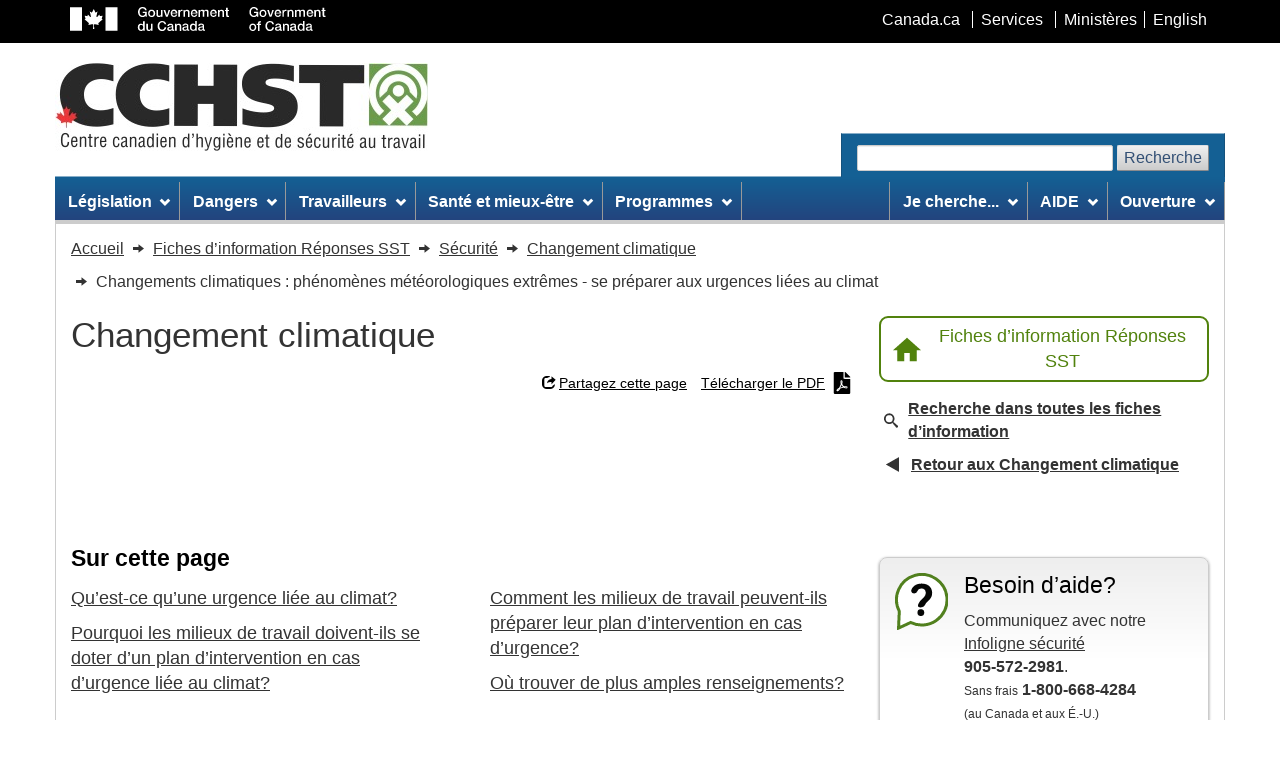

--- FILE ---
content_type: text/html; charset=utf-8
request_url: https://www.cchst.ca/oshanswers/safety_haz/climate/extremeweather_emergencies.html
body_size: 15092
content:















  
    
  

  
    
  

  
    
  

  
    
  

  

  

  
    
  

  
    
  




  



  



  
  



  
  



  



  



  



  



  



  



  


<!DOCTYPE html>
<html class="no-js" lang="fr">

<head>
	<meta charset="utf-8" />
	<title>
		CCHST: Changements climatiques : phénomènes météorologiques extrêmes - se préparer aux urgences liées au climat
	</title>
	<meta content="width=device-width, initial-scale=1" name="viewport" />
	
	<meta property="og:title" content="Changements climatiques : phénomènes météorologiques extrêmes - se préparer aux urgences liées au climat" />
	<meta property="og:type" content="website" />
	<meta property="og:url" content="https://www.cchst.ca/oshanswers/safety_haz/climate/extremeweather_emergencies.html" />
	<meta property="og:image" content="https://www.cchst.ca/images/twitter_cards/twitter_card.png" />
	<meta property="og:description" content="Qu’est-ce qu’une urgence liée au climat? Les changements climatiques provoquent l’augmentation des phénomènes météorologiques extrêmes." />
	<meta name="twitter:card" content="summary_large_image" />
	<meta name="twitter:site" content="@cchst_ca" />
	<meta name="twitter:title" content="Changements climatiques : phénomènes météorologiques extrêmes - se préparer aux urgences liées au climat" />
	<meta name="twitter:description" content="Qu’est-ce qu’une urgence liée au climat? Les changements climatiques provoquent l’augmentation des phénomènes météorologiques extrêmes." />
	<meta name="twitter:image" content="https://www.cchst.ca/images/twitter_cards/twitter_card.png" />
	
	<meta name="description" content="Qu’est-ce qu’une urgence liée au climat? Les changements climatiques provoquent l’augmentation des phénomènes météorologiques extrêmes." />
	<meta name="keywords" content="CCOHS, CCHST, OSH, OH&amp;S, EHS, health and safety, health, safety, workplace, occupational, environment, ergonomics, RMI, RSI, chemical safety, chemical hazards, WHMIS, WHMIS II, MSDS, Material Safety Data Sheet, FTSS, Fiches techniques sur la s&eacute;curit&eacute; des substances, injury, CAS, health and safety training, health and safety guide, environmental health and safety legislation" />
	<meta name="dcterms.title" content="CCHST: Changements climatiques : phénomènes météorologiques extrêmes - se préparer aux urgences liées au climat" />
	<meta name="dcterms.creator"
		content="Gouvernement du Canada, Centre canadien d'hygiène et de sécurité au travail" />
	<meta name="dcterms.issued" title="W3CDTF" content="2025-08-28" />
	<meta name="dcterms.modified" title="W3CDTF" content="2025-08-28" />
	<meta name="dcterms.language" title="ISO639-2" content="fra" />
	<link href="/assets/favicon.ico" rel="icon" type="image/x-icon" />
	<link rel="stylesheet" href="/wet-css/wet-boew.min.css" />
	<link rel="stylesheet" href="/wet-css/theme_ccohs.min.css" />
	<script type="text/JavaScript">
		var section_name = "";
		var toggleLanguage = 'fr';
	</script>
	<script src="/wet-js/ccohs_general.js"></script>
	<noscript>
		<link rel="stylesheet" href="/wet-css/noscript.min.css" />
	</noscript>
	<link rel="stylesheet" href="/wet-css/ccohs_general.min.css?20200925" />
	<!-- <link rel="stylesheet" href="/wet-css/ccohs_general_ie.css" />
	<link rel="stylesheet" href="/wet-css/ccohs_general_webkit.css" /> -->
	<style type="text/css">
		@media print {
			a[href^="/"]:after {
				content: " (http://www.cchst.ca" attr(href) ") ";
			}

			a[href^="/"].hidden-print-url:after {
				content: "";
			}
		}

		/* WET-WEOB overrides START */
		/* Language link mobile view STARTS */
		#mb-pnl .lng-ofr a {
			color: currentColor;
			text-decoration: none;
		}

		/* Language link mobile view ENDS */
		/*overiding WET's styles for main bg image and bg colour */
		body {
			background-image: none !important;
		}

		#wb-bnr {
			background-color: #fff !important;
			background-image: none !important;
		}

		#wb-srch .form-control,
		.srch-pnl .form-control {
			width: auto;
		}

		/* WET-WEOB overrides END */

		/* 40y anniversary logo's styles */
		.ccohs-cchst-logo {
			width: 100%;
			height: 94px;
			padding-left: .4em;
		}

		@media (min-width: 510px) {
			.ccohs-cchst-logo {
				min-width: 496px;
			}
		}
	</style>
	
</head>

<body vocab="http://schema.org/" typeof="WebPage">
	<span typeof="Organization">
		<meta property="legalName" content="Centre_canadien_d_hygiene_et_de_securite_au_travail">
	</span>
	<ul id="wb-tphp">
		<li class="wb-slc"><a class="wb-sl" href="#wb-cont">Passer au contenu principal</a></li>
		<li class="wb-slc visible-md visible-lg"><a class="wb-sl" href="#wb-info">Passer aux informations sur le
				site</a></li>
	</ul>
	<header role="banner">
		<div id="wb-bnr">
			<div id="wb-bar">
				<div class="container">
					<div class="row">
						<object id="gcwu-sig" type="image/svg+xml" tabindex="-1" role="img" data="/assets/sig-fr.svg"
							aria-label="Gouvernement du Canada"></object>
						<ul id="gc-bar" class="list-inline">
							<li><a href="http://www.canada.ca/fr/index.html" rel="external">Canada.ca</a></li>
							<li><a href="http://www.canada.ca/fr/services/index.html" rel="external">Services</a></li>
							<li><a href="http://www.canada.ca/fr/gouv/min/index.html"
									rel="external">Minist&egrave;res</a></li>
							<li id="wb-lng">
								<h2 class="sr-only">S&eacute;lection de la langue</h2>
								<ul class="list-inline">
									<li><a lang="en" href="https://www.ccohs.ca/oshanswers/safety_haz/climate/extremeweather_emergencies.html">English</a></li>
								</ul>
							</li>
						</ul>
						<section class="wb-mb-links col-xs-12 visible-sm visible-xs" id="wb-glb-mn">
							<h2>Menu</h2>
							<ul class="pnl-btn list-inline text-right">
								<li>
									<a href="#mb-pnl" title="Menu" aria-controls="mb-pnl"
										class="overlay-lnk btn btn-xs btn-default" role="button">
										<span class="glyphicon glyphicon-th-list">
											<span class="wb-inv">Menu</span>
										</span>
									</a>
								</li>
							</ul>
							<div id="mb-pnl"></div>
						</section>
					</div>
				</div>
			</div>
			<div class="container">
				<div class="row wb-frmvld">
					<div id="wb-sttl" class="col-md-6 col-md-7 col-lg-6">
						<a href="/" class="top-ccohs-logo">
							<img src="/images/ccohs-cchst-logo.jpg"
								alt="Centre canadien d'hygi&egrave;ne et de s&eacute;curit&eacute; au travail"
								width="373" height="88" class="img-responsive">
						</a>
					</div>
					<!--Scheduled maintenance message starts //-->
					<style>
						.maintainance-message {
							background: #d8eeca;
							border-color: #278400;
						}
					</style>
					<div class="maintainance-message col-xs-12 col-sm-5 col-md-6 mrgn-lft-xs pddn-md mrgn-tp-lg mrgn-bttm-lg"
						style="display:none">
						<p class="small mrgn-bttm-sm"><strong>Entretien p&eacute;riodique - le jeudi 12 juillet &agrave;
								17 h HAE</strong></p>
						<p class="small mrgn-bttm-0">Nous pr&eacute;voyons que la mise &agrave; jour prendra une heure.
							Le site Web sera inaccessible pendant cette p&eacute;riode.</p>
					</div>
					<!--Scheduled maintenance message ends //-->
					<section id="wb-srch" class="visible-md visible-lg">
						<h2>Recherche :</h2>
						<form action="/search/" method="get" role="search" class="form-inline ccohs-search-form"
							enctype="x-www-form-encoded">
							<div class="ccohs-search-form__wrapper">
								<label for="wb-srch-q">Recherchez le site Web</label>
								<input id="wb-srch-q" class="form-control" name="q" type="search" value="" size="27"
									maxlength="150" required />
								<button type="submit" id="wb-srch-sub" class="btn btn-default"
									name="wb-srch-sub">Recherche</button>
							</div>
						</form>
					</section>
				</div>
			</div>
		</div>
		<nav role="navigation" id="wb-sm" data-trgt="mb-pnl" class="wb-menu visible-md visible-lg"
			typeof="SiteNavigationElement">
			<div class="container nvbar">
				
				<h2>Menu du site</h2>
				<div class="row">
					<ul class="outer-wrapper list-inline menu" role="menubar">
  <li role="none">
    <a href="#legislation" class="item">L&eacute;gislation</a>
    <ul class="sm list-unstyled" id="project" role="menu">
      <li role="none"><a href="/topics/legislation/acts">Lois et r&egrave;glements</a></li>
      <li role="none"><a href="/topics/legislation/duediligence">Diligence raisonnable</a></li>
      <li role="none"><a href="/topics/legislation/programs">Programmes sant&eacute; et s&eacute;curit&eacute;</a></li>
      <li role="none"><a href="/topics/legislation/irs">Syst&egrave;me de responsabilit&eacute; interne</a></li>
      <li role="none"><a href="/topics/legislation/rights">Droits et responsabilit&eacute;s</a></li>
      <li role="none"><a href="/topics/legislation/standards">Normes</a></li>
      <li role="none"><a href="/topics/legislation/WHMIS">SIMDUT/SGH/FDS</a></li>
      <li role="none"><a href="/topics/legislation" class="mainLink">L&eacute;gislation &ndash; Page principale</a>
      </li>
    </ul>
  </li>
  <li role="none">
    <a href="#hazards" class="item">Dangers</a>
    <ul class="sm list-unstyled" id="implement" role="menu">
      <li role="none"><a href="/topics/hazards/chemical">Chimique</a></li>
      <li role="none"><a href="/topics/hazards/ergonomic">Ergonomie</a></li>
      <li role="none"><a href="/topics/hazards/health">Sant&eacute;</a></li>
      <li role="none"><a href="/topics/hazards/physical">Physique</a></li>
      <li role="none"><a href="/topics/hazards/psychosocial">Psychosociaux</a></li>
      <li role="none"><a href="/topics/hazards/safety">S&eacute;curit&eacute;</a></li>
      <li role="none"><a href="/topics/hazards/workplace">Travail</a></li>
      <li role="none"><a href="/topics/hazards" class="mainLink">Dangers &ndash; Page principale</a></li>
    </ul>
  </li>
  <li role="none">
    <a href="#workers" class="item">Travailleurs</a>
    <ul class="sm list-unstyled" role="menu">
      <li role="none"><a href="/topics/workers/aging">Travailleurs vieillissants</a></li>
      <li role="none"><a href="/topics/workers/vulnerable">Les travailleurs vuln&eacute;rables</a></li>
      <li role="none"><a href="/topics/workers/youngnew">Jeunes travailleurs</a></li>
      <li role="none"><a href="/topics/workers" class="mainLink">Travailleurs &ndash; Page principale</a></li>
    </ul>
  </li>
  <li role="none">
    <a href="#healthwellness" class="item">Sant&eacute; et mieux-&ecirc;tre</a>
    <ul class="sm list-unstyled" role="menu">
      <li role="none"><a href="/topics/wellness/impairment">Affaiblissement des facult&eacute;s</a></li>
      <li role="none"><a href="/topics/wellness/mentalhealth">Sant&eacute; mentale</a></li>
      <li role="none"><a href="/topics/wellness/promotion">Promotion</a></li>
      <li role="none"><a href="/topics/wellness/program">&Eacute;laboration de programmes</a></li>
      <li role="none"><a href="/topics/wellness/stress">Stress</a></li>
      <li role="none"><a href="/topics/wellness/violence">Violence/Intimidation</a></li>
      <li role="none"><a href="/topics/wellness/worklife">Conciliation travail-vie</a></li>
      <li role="none"><a href="/topics/wellness" class="mainLink">Sant&eacute; et mieux-&ecirc;tre - Page
          principale</a></li>
    </ul>
  </li>
  <li role="none">
    <a href="#programsmgmtsystems" class="item">Programmes</a>
    <ul class="sm list-unstyled" role="menu">
      <li role="none"><a href="/topics/programs/programs">Programmes</a></li>
      <li role="none"><a href="/topics/programs/management">Syst&egrave;mes de gestion</a></li>
      <li role="none"><a href="/topics/programs" class="mainLink">Programmes &ndash; Page principale</a></li>
    </ul>
  </li>
  <li class="margin-inline-start-auto" role="none">
    <a id="iamlookingfor" href="#iamlookingfor" class="item">Je cherche...</a>
    <ul class="sm list-unstyled" role="menu">
      <li role="none"><a href="/products/apps_and_software" title="Apps et logiciel">Apps et logiciels</a></li>
      
      <li role="none"><a href="/products/business-portal" title="Portail pour la sécurité en entreprise">Portail pour la
          sécurité en entreprise</a></li>
      
      <li role="none"><a href="/products/canmanage" title="CANManage - Gestion des FDS">CANManage - Gestion
          des FDS</a>
      </li>
      <li role="none"><a href="/products/courses" title="Cours en ligne">Cours en ligne</a></li>
      <li role="none"><a href="/products/databases" title="Bases de donn&eacute;es">Bases de donn&eacute;es</a></li>
      <!-- <li role="none"><a href="/products/standards" title="Normes ISO/CEI">Normes ISO/CEI</a></li> -->
      <li role="none"><a href="/products/podcasts" title="Balados">Balados</a></li>
      <li role="none"><a href="/products/posters" title="Affiches et documents infographiques">Affiches et documents
          infographiques</a></li>
      <li role="none"><a href="/products/boutique" title="Outils de promotion">Outils de promotion</a></li>
      <li role="none"><a href="/products/publications" title="Publications">Publications</a></li>
      <li role="none"><a href="/products" class="mainLink">Tous les produits et services &ndash; Page
          principale</a>
      </li>
    </ul>
  </li>
  <li role="none">
    <a href="#help" class="item">AIDE</a>
    <ul class="sm list-unstyled" role="menu">
      <li role="none"><a href="/safetyinfoline.html">Posez une question (Infoligne s&eacute;curit&eacute;)</a></li>
      <li role="none"><a href="/oshanswers">Fiches d'information (R&eacute;ponses SST)</a></li>
      <li role="none"><a href="/ccohs/contacting.html?contact_us=online&howproducts">Soutien des produits</a></li>
      <li role="none"><a href="/products/faqs.html">FAQ - Produits</a></li>
      <li role="none"><a href="/copyright/copyright.html">Autorisation de reproduction</a></li>
      <li role="none"><a href="/help" class="mainLink">Aide &ndash; Page principale</a></li>
    </ul>
  </li>
  <li role="none">
    <a href="#help" class="item">Ouverture</a>
    <ul class="sm list-unstyled" role="menu">
      
      <li role="none"><a href="https://businesssafetyportal.ccohs.ca/?lang=fr">Portail pour la sécurité en
          entreprise</a></li>
      
      <li role="none"><a href="https://www.cchst.ca/ccinfoweb">Bases de donn&eacute;es</a></li>
      <li role="none"><a href="/products/courses/login.html">Cours</a></li>
      <li role="none"><a href="/catalog/v5/account/login">Compte d'achat</a></li>
      <li role="none"><a href="/legislation">L&eacute;gislation plus Standards</a></li>
      <li role="none"><a href="https://canmanage.ccohs.ca/?lang=fr">CANManage</a></li>
      <li role="none"><a href="/teach_tools">Trousse p&eacute;dagogique</a></li>
    </ul>
  </li>
</ul>
				</div>
				
			</div>
		</nav>
	</header>
<link rel="stylesheet" href="/wet-css/oshanswers/main.min.css">

<!--breadcrumb STARTS//-->
<nav role="navigation" id="wb-bc" property="breadcrumb" class="hidden-print">
	<h2>Vous êtes dans : Changements climatiques : phénomènes météorologiques extrêmes - se préparer aux urgences liées au climat</h2>
	<div class="container">
		<div class="row">
			<ol class="breadcrumb" itemscope itemtype="https://schema.org/BreadcrumbList">
				<li itemprop="itemListElement" itemscope itemtype="https://schema.org/ListItem">
					<a href="/" itemprop="item">
						<span itemprop="name">Accueil</span>
						<meta itemprop="position" content="1">
					</a>
				</li>
															<li itemprop="itemListElement" itemscope itemtype="https://schema.org/ListItem">
							<a href="/oshanswers" itemprop="item">
								<span itemprop="name">Fiches d’information Réponses SST</span>
								<meta itemprop="position" content="2">
							</a>
						</li>
																				<li itemprop="itemListElement" itemscope itemtype="https://schema.org/ListItem">
							<a href="/oshanswers/safety_haz" itemprop="item">
								<span itemprop="name">Sécurité</span>
								<meta itemprop="position" content="3">
							</a>
						</li>
																				<li itemprop="itemListElement" itemscope itemtype="https://schema.org/ListItem">
							<a href="/oshanswers/safety_haz/climate" itemprop="item">
								<span itemprop="name">Changement climatique</span>
								<meta itemprop="position" content="4">
							</a>
						</li>
																				<li itemprop="itemListElement" itemscope itemtype="https://schema.org/ListItem">
							<span itemprop="name">Changements climatiques : phénomènes météorologiques extrêmes - se préparer aux urgences liées au climat</span>
							<meta itemprop="position" content="5">
						</li>
												</ol>
		</div>
	</div>
</nav>
<!--breadcrumb ENDS//-->

<main id="wb-cont" property="mainContentOfPage" class="container oshanswers">

<style>
.image {
	text-align: center;
}
.image img {
	margin-left: auto;
	margin-right: auto;
}
.video-link {
	display: none;
}
.fact-sheet-article table td,
.fact-sheet-article table th {
	border: 1px solid #000;
	padding: .25rem .5rem;
}
figure.table {
	display: table;
	width: auto;
}
figure.table[style*="float:none"] {
	margin-left: auto;
	margin-right: auto;
}
figure.table table {
	width: 100%;
}
</style>

<!-- Grid container starts -->
<div class="oshanswers-grid">
	<!-- Main content starts -->
	<div class="oshanswers-grid__main">
		
		<div class="outer-wrapper outer-wrapper--flex-wrap outer-wrapper--vertical-center">
			<div class="top-category-title | margin-block-end-500" aria-hidden="true">Changement climatique</div>
		</div>
		<div class="top-links outer-wrapper outer-wrapper--right outer-wrapper--flex-wrap | margin-block-end-500">
			<div
				class="wb-share btn-link outer-wrapper outer-wrapper--vertical-center"
				data-wb-share='{
					"pnlId": "pnl2",
					"title": "Apprenez-en davantage sur : Changements climatiques : phénomènes météorologiques extrêmes - se préparer aux urgences liées au climat",
					"url": "https://www.cchst.ca/oshanswers/safety_haz/climate/extremeweather_emergencies.html",
					"desc": "Qu’est-ce qu’une urgence liée au climat? Les changements climatiques provoquent l’augmentation des phénomènes météorologiques extrêmes.",
					"filter": ["twitter","facebook","linkedin","email"]
				}'
			></div>
			<a href="/oshanswers/safety_haz/climate/extremeweather_emergencies.pdf" class="btn-link outer-wrapper outer-wrapper--vertical-center" data-oshanswers-track>
				Télécharger le PDF				<svg class="btn-link__icon btn-link__icon--end btn-link__icon--download" xmlns="http://www.w3.org/2000/svg"
					viewBox="0 0 21 28" aria-hidden="true" focusable="false" role="img">
					<path id="icon_pdf"
						d="M9.948,14.005a5.276,5.276,0,0,1-.109-2.565C10.3,11.441,10.254,13.459,9.948,14.005Zm-.093,2.581A25.235,25.235,0,0,1,8.3,20.016a20.137,20.137,0,0,1,3.44-1.2A7.084,7.084,0,0,1,9.855,16.587ZM4.709,23.412c0,.044.722-.3,1.909-2.2A7.559,7.559,0,0,0,4.709,23.412ZM13.563,8.75H21V26.688A1.309,1.309,0,0,1,19.688,28H1.313A1.309,1.309,0,0,1,0,26.688V1.313A1.309,1.309,0,0,1,1.313,0H12.25V7.438A1.316,1.316,0,0,0,13.563,8.75Zm-.437,9.4A5.489,5.489,0,0,1,10.79,15.2a7.861,7.861,0,0,0,.339-3.511,1.37,1.37,0,0,0-2.614-.372,9.093,9.093,0,0,0,.443,4.211,51.353,51.353,0,0,1-2.231,4.692c-.005,0-.005.005-.011.005-1.482.76-4.025,2.434-2.98,3.719a1.7,1.7,0,0,0,1.176.547c.979,0,1.952-.984,3.341-3.38a31.172,31.172,0,0,1,4.32-1.269,8.288,8.288,0,0,0,3.5,1.066,1.416,1.416,0,0,0,1.077-2.373c-.76-.744-2.97-.53-4.025-.394Zm7.492-12.4L15.258.383A1.312,1.312,0,0,0,14.328,0H14V7h7V6.666A1.308,1.308,0,0,0,20.617,5.742ZM16.565,19.7c.224-.148-.137-.651-2.341-.492C16.253,20.076,16.565,19.7,16.565,19.7Z" />
				</svg>
			</a>
		</div>

		<!-- Fact Sheet content starts -->
		<article class="fact-sheet-article | margin-block-end-900">
			<h1 class="title-bg fact-sheet-article__main-title outer-wrapper--vertical-center | margin-block-end-600 full-width">
				Changements climatiques : phénomènes météorologiques extrêmes - se préparer aux urgences liées au climat			</h1>
				<!-- On this page starts -->
	<section aria-labelledby="on-this-page-hdr">
		<h2 id="on-this-page-hdr"><strong>Sur cette page</strong></h2>
		<ul class="ccohs-column-list fact-sheet-article__on-this-page | pddn-left-0" role="list">
				<li><a href="#section-1-hdr">Qu’est-ce qu’une urgence liée au climat?</a></li>	<li><a href="#section-2-hdr">Pourquoi les milieux de travail doivent-ils se doter d’un plan d’intervention en cas d’urgence liée au climat?</a></li>	<li><a href="#section-3-hdr">Comment les milieux de travail peuvent-ils préparer leur plan d’intervention en cas d’urgence?</a></li>	<li><a href="#section-4-hdr">Où trouver de plus amples renseignements?</a></li>
		</ul>
	</section>
	<!-- On this page ends --><div class="fact-sheet-article__main-content"><hr class="divider">	<section aria-labelledby="section-1-hdr">
		<header>
			<h2 id="section-1-hdr">Qu’est-ce qu’une urgence liée au climat?</h2>
			<a href="#on-this-page-hdr">Haut de la page</a>
		</header>
		<p>Les changements climatiques provoquent l’augmentation des phénomènes météorologiques extrêmes. Les urgences liées au climat font référence aux situations qui en découlent, par exemple :</p><ul>    <li>les &eacute;pisodes de<a href="https://www.cchst.ca/oshanswers/safety_haz/extreme_weather_heat.html" target="_blank"> chaleur</a> et de <a href="https://www.cchst.ca/oshanswers/phys_agents/cold_working.html" target="_blank">froid</a> extr&ecirc;mes; </li>    <li>les <a href="https://www.cchst.ca/oshanswers/safety_haz/forest_fires.html" target="_blank">feux de for&ecirc;t et les  feux incontr&ocirc;l&eacute;s</a>; </li>    <li>les<a href="https://www.cchst.ca/oshanswers/biol_hazards/flood_cleanup.html" target="_blank"> inondations</a> et les fortes  chutes de pluie et de neige;</li>    <li>les <a href="https://www.cchst.ca/oshanswers/safety_haz/high_winds.html" target="_blank">vents violents, les  ouragans et les tornades</a>;</li>    <li>la pollution de l&rsquo;air et le smog;</li>    <li>les autres ph&eacute;nom&egrave;nes m&eacute;t&eacute;orologiques extr&ecirc;mes.</li></ul>
	</section><hr class="divider">	<section aria-labelledby="section-2-hdr">
		<header>
			<h2 id="section-2-hdr">Pourquoi les milieux de travail doivent-ils se doter d’un plan d’intervention en cas d’urgence liée au climat?</h2>
			<a href="#on-this-page-hdr">Haut de la page</a>
		</header>
		<p>L&rsquo;augmentation de la fr&eacute;quence des situations d&rsquo;urgence  que provoquent les ph&eacute;nom&egrave;nes m&eacute;t&eacute;orologiques extr&ecirc;mes montre l&rsquo;importance pour  les milieux de travail de tenir compte de ces situations dans leur<a href="https://www.cchst.ca/oshanswers/hsprograms/planning.html" target="_blank">planification des interventions d&rsquo;urgence</a>. </p><p>Dans une situation d’urgence, il faut prendre rapidement des décisions importantes. Or, le manque de ressources et de personnel formé peut entraîner de la panique et nuire au jugement, ce qui peut avoir de graves conséquences. En se dotant d’un bon plan d’intervention, les milieux de travail peuvent réduire les risques de blessures et d’accidents. Le plan permet en outre de prévenir ou de limiter les dommages matériels (biens, équipement, matériel) et les dommages à l’environnement.</p><p>Il importe d’élaborer un plan d’intervention en cas d’urgence pour chaque phénomène climatique possible (p. ex. feux incontrôlés, inondation, chaleur extrême, vents violents, ouragans). On ne peut s’attendre à ce que la chaîne de pouvoir et les canaux de communication fonctionnent normalement.</p><p>Pour en savoir plus &agrave; ce sujet, consultez la fiche  R&eacute;ponses SST </a>intitul&eacute;e <a href="https://www.cchst.ca/oshanswers/hsprograms/planning.html" target="_blank">Planification des  interventions d&rsquo;urgence</a>.</p><p>Rappelons que les lois varient selon l&rsquo;<a href="https://www.cchst.ca/oshanswers/information/govt.html" target="_blank">administration</a> dont rel&egrave;ve le  milieu de travail, et que chaque milieu de travail comporte ses propres  particularit&eacute;s. </p>
	</section><hr class="divider">	<section aria-labelledby="section-3-hdr">
		<header>
			<h2 id="section-3-hdr">Comment les milieux de travail peuvent-ils préparer leur plan d’intervention en cas d’urgence?</h2>
			<a href="#on-this-page-hdr">Haut de la page</a>
		</header>
		<p>L&rsquo;&eacute;quipe responsable de la planification des interventions  d&rsquo;urgence doit &eacute;valuer la vuln&eacute;rabilit&eacute; pour voir quels ph&eacute;nom&egrave;nes  m&eacute;t&eacute;orologiques extr&ecirc;mes sont susceptibles de se produire et d&eacute;terminer &agrave; quels<a href="https://www.cchst.ca/oshanswers/hsprograms/hazard_identification.html" target="_blank">dangers</a> et &agrave; quels <a href="https://www.cchst.ca/oshanswers/hsprograms/hazard_risk.html" target="_blank">risques</a> seraient expos&eacute;s  les travailleurs et l&rsquo;organisation dans une telle &eacute;ventualit&eacute;. Les dangers et  les risques d&eacute;pendent de nombreux facteurs, notamment&nbsp;:</p><ul>    <li>la situation g&eacute;ographique et le climat de l&rsquo;endroit; </li>    <li>les tendances m&eacute;t&eacute;orologiques pass&eacute;es et futures;</li>    <li>la nature et la gravit&eacute; de la situation d&rsquo;urgence;</li>    <li>la taille et le type de milieu de travail;</li>    <li>la capacit&eacute; interne du milieu de travail &agrave; faire face &agrave; une  situation d&rsquo;urgence;</li>    <li>la rapidit&eacute; des services d&rsquo;urgence et des autres intervenants  externes dans l&rsquo;&eacute;ventualit&eacute; d&rsquo;un ph&eacute;nom&egrave;ne touchant toute la r&eacute;gion;</li>    <li>la disposition physique des lieux. </li></ul><p>Pour mieux cerner les éventuels phénomènes météorologiques extrêmes, consultez les ressources du gouvernement fédéral, comme le rapport « Le Canada dans un climat en changement » et le site Web d’Environnement et Changement climatique Canada (ECCC) (les liens se trouvent à la fin du présent document). Les provinces, les territoires et les municipalités émettent aussi des avis et des alertes.</p><p>Il n’y a peut-être jamais eu de phénomène météorologique extrême dans votre région, ou le dernier remonte peut-être à il y a longtemps, mais cela ne veut pas dire qu’il n’y en aura pas. Voici des exemples de dangers pouvant découler des urgences liées au climat :</p><ul>    <li>incendies et explosions;</li>    <li>&eacute;pisodes de chaleur ou de froid extr&ecirc;me et vents violents;&nbsp; </li>    <li>inondations attribuables aux fortes pluies ou &agrave; la fonte des  neiges;</li>    <li>pi&egrave;tre qualit&eacute; de l&rsquo;air];</li>    <li>visibilit&eacute; r&eacute;duite, mauvaises conditions routi&egrave;res et  fermeture de routes;</li>    <li>effondrement de b&acirc;timents et d&eacute;faillances structurales;</li>    <li>d&eacute;versements de produits chimiques ou rejets accidentels;</li>    <li>d&eacute;fectuosit&eacute; de l&rsquo;&eacute;quipement;</li>    <li>pannes &eacute;lectriques, coupure de l&rsquo;alimentation en eau,  interruption des communications et autres perturbations touchant les services  publics;</li>    <li>travailleurs coinc&eacute;s au bureau, au travail ou dans un  emplacement &eacute;loign&eacute;.</li></ul><p><strong>Évaluation des risques</strong></p><p>Après avoir cerné les dangers associés à chaque phénomène météorologique, il faut évaluer les risques auxquels sont exposés les travailleurs, les biens et l’environnement. Pour ce faire, il faut déterminer la probabilité de blessures et de dommages ainsi que la gravité de ceux-ci. Cette évaluation facilitera l’établissement des priorités et l’affectation des ressources lors de la planification d’urgence, mais, surtout, l’élaboration de bonnes interventions.</p><p>Les zones où des substances inflammables, des explosifs ou des produits chimiques sont utilisés ou entreposés doivent être considérées comme des endroits propices aux dangers en cas de situation d’urgence. Il ne faut pas perdre de vue la possibilité qu’un événement en déclenche d’autres. Par exemple, si un phénomène extrême (p. ex. feu de forêt, tornade) provoquait un incendie, il y aurait risque d’explosion, qui pourrait causer des défaillances structurales, lesquelles pourraient déclencher bien d’autres événements.</p><p>Durant le processus d&rsquo;identification des dangers et d&rsquo;&eacute;valuation des  risques, il est possible de cerner des lacunes dans les <a href="https://www.cchst.ca/oshanswers/hsprograms/hazard_control.html" target="_blank">mesures de contr&ocirc;le  des dangers</a> actuellement en vigueur et de d&eacute;tecter des dangers qui auraient  pu passer inaper&ccedil;us auparavant et qui pourraient accro&icirc;tre les risques lors  d&rsquo;une situation d&rsquo;urgence. Il faut donc traiter ces questions comme il se doit.</p><p><strong>Plans d’intervention en cas d’urgence </strong></p><p>Une fois que les &eacute;ventuelles situations d&rsquo;urgence li&eacute;es  au climat ainsi que les risques et les cons&eacute;quences de ces situations ont &eacute;t&eacute; d&eacute;finis,  il est possible de d&eacute;terminer les mesures n&eacute;cessaires pour prot&eacute;ger les  travailleurs, les biens et l&rsquo;environnement.</p><p>Le plan d&rsquo;intervention en cas d&rsquo;urgence li&eacute;e au climat doit  &eacute;galement pr&eacute;voir ce qui suit&nbsp;:</p><ul>    <li>Des proc&eacute;dures &eacute;crites visant &agrave; pr&eacute;venir ces situations  d&rsquo;urgence et &agrave; y r&eacute;agir, et les responsabilit&eacute;s des personnes d&eacute;sign&eacute;es.</a></li>    <li>Les ressources n&eacute;cessaires &agrave; l&rsquo;ex&eacute;cution s&eacute;curitaire du plan  d&rsquo;urgence (p.&nbsp;ex. personnel form&eacute;, &eacute;quipement de lutte contre les  incendies et mat&eacute;riel de sauvetage, &eacute;quipement de protection individuelle,  mat&eacute;riel de <a href="https://www.cchst.ca/oshanswers/hsprograms/firstaid_general.html" target="_blank">premiers soins</a>, &eacute;quipement de  t&eacute;l&eacute;communications, g&eacute;n&eacute;ratrices). Le plan doit aussi tenir compte des  possibles r&eacute;percussions sur ces ressources.</li>    <li>Des listes d&eacute;taill&eacute;es du personnel d&rsquo;intervention d&rsquo;urgence  sur lesquelles figurent les num&eacute;ros de t&eacute;l&eacute;phone cellulaire, les coordonn&eacute;es  d&rsquo;un rempla&ccedil;ant, les fonctions et les responsabilit&eacute;s.</li>    <li>Des cartes &agrave; grande &eacute;chelle sur lesquelles sont indiqu&eacute;s les  voies d&rsquo;&eacute;vacuation, les conduites des services publics (p.&nbsp;ex. gaz et  eau), le mat&eacute;riel de premiers soins, le mat&eacute;riel d&rsquo;urgence et les lieux de rassemblement.</li>    <li>Les zones d&eacute;sign&eacute;es o&ugrave; trouver refuge, et l&rsquo;approvisionnement  d&rsquo;urgence en eau et en nourriture.</li>    <li>Les processus pour surveiller les pr&eacute;visions m&eacute;t&eacute;orologiques  locales et les donn&eacute;es sur la qualit&eacute; de l&rsquo;air, et un plan de communication  pour envoyer des alertes m&eacute;t&eacute;o aux travailleurs. </li>    <li>Les proc&eacute;dures d&rsquo;urgence que doivent suivre les travailleurs,  notamment ceux&nbsp;:      <ul>        <li>qui travaillent &agrave;  l&rsquo;ext&eacute;rieur;</li>        <li>qui doivent se  d&eacute;placer pour se rendre dans d&rsquo;autres lieux de travail;</li>        <li>qui se trouvent  dans des endroits &eacute;loign&eacute;s;</li>        <li>qui travaillent  seuls;</li>        <li>qui sont  responsables de la surveillance de l&rsquo;&eacute;quipement et des processus critiques.</li>      </ul>    </li>    <li>Les d&eacute;tails sur la fa&ccedil;on dont le plan doit &ecirc;tre mis en &oelig;uvre  et communiqu&eacute; aux travailleurs dans l&rsquo;&eacute;ventualit&eacute; d&rsquo;une situation d&rsquo;urgence.</li>  <li>Les exigences relatives &agrave; l&rsquo;ex&eacute;cution du plan gr&acirc;ce &agrave; des  exercices de simulation.</li>  <li>Les processus permettant de r&eacute;&eacute;valuer p&eacute;riodiquement le plan  et son efficacit&eacute; et d&rsquo;y apporter les modifications n&eacute;cessaires, le cas  &eacute;ch&eacute;ant. </li></ul><p>Le plan doit tenir compte du temps qu&rsquo;il faudra aux services d&rsquo;urgence  pour intervenir. Dans l&rsquo;&eacute;ventualit&eacute; d&rsquo;une urgence li&eacute;e au climat, des retards  sont possibles puisque ces services seront tr&egrave;s sollicit&eacute;s par les villes et  les autres milieux de travail de la r&eacute;gion. Sinon, votre organisation pourrait  &ecirc;tre en mesure d&rsquo;offrir de l&rsquo;aide ailleurs. Voil&agrave; une raison de plus de tenir  compte &agrave; la fois de la collectivit&eacute; et du milieu de travail dans le plan  d&rsquo;urgence.</p><p>Le plan doit &eacute;galement pr&eacute;voir des proc&eacute;dures pour qu&rsquo;il soit possible de  surveiller, d&rsquo;interrompre ou de poursuivre l&rsquo;ex&eacute;cution des processus critiques  et le fonctionnement ou l&rsquo;arr&ecirc;t de l&rsquo;&eacute;quipement critique et des appareils  susceptibles de causer des blessures ou des dommages en cas de panne &eacute;lectrique  ou de d&eacute;faillance. Comme le document qui r&eacute;sultera du processus de  planification risque d&rsquo;&ecirc;tre volumineux, le plan doit offrir aux travailleurs  des consignes &eacute;crites distinctes sur les t&acirc;ches qui leur incomberaient si  jamais une situation d&rsquo;urgence devait se produire.</p><p>Conform&eacute;ment aux meilleures pratiques, le plan doit faire l&rsquo;objet d&rsquo;un  examen tous les ans, ou plus souvent si n&eacute;cessaire. &Agrave; la suite d&rsquo;une simulation  ou d&rsquo;une v&eacute;ritable situation d&rsquo;urgence, il convient &eacute;galement de se pencher sur  l&rsquo;efficacit&eacute; du plan pour y apporter des modifications s&rsquo;il y a lieu. Il est  important d&rsquo;examiner et de r&eacute;viser le plan r&eacute;guli&egrave;rement.</p>
	</section><hr class="divider">	<section aria-labelledby="section-4-hdr">
		<header>
			<h2 id="section-4-hdr">Où trouver de plus amples renseignements?</h2>
			<a href="#on-this-page-hdr">Haut de la page</a>
		</header>
		<p>Voici quelques liens utiles sur le climat&nbsp;:</p><ul>    <li><a href="https://www.canada.ca/fr/services/environnement/meteo.html" target="_blank" rel="external noreferrer">M&eacute;t&eacute;o, climat et  catastrophes naturelles &ndash; Canada.ca</a> </li>    <li><a href="https://changingclimate.ca/fr/" target="_blank" rel="external noreferrer">Le Canada dans un  climat en changement</a> </li>    <li><a href="https://meteo.gc.ca/canada_f.html" target="_blank" rel="external noreferrer">Environnement et Changement climatique Canada </a> </li>    <li><a href="https://publications.gc.ca/collections/collection_2019/eccc/En4-376-1-2019-eng.pdf." target="_blank" rel="external noreferrer">R&egrave;glement sur les urgences environnementales (plans en cas  d&rsquo;urgence environnementale) </a>, en application de la <em>Loi canadienne sur la protection de  l&rsquo;environnement</em> </li></ul>  <p>(*Nous  avons cit&eacute; ces organismes dans le but de fournir des r&eacute;f&eacute;rences pouvant vous  &ecirc;tre utiles. Vous devriez communiquer directement avec les organismes concern&eacute;s  pour obtenir de plus amples renseignements sur les services offerts. Veuillez prendre note que le fait de citer ces organismes ne  constitue d&rsquo;aucune mani&egrave;re une quelconque forme de recommandation ou  d&rsquo;accr&eacute;ditation de ces organismes par le CCHST et ne doit pas avoir pr&eacute;s&eacute;ance  sur d&rsquo;autres organismes que vous connaissez.)</a> </p></p></p>
	</section>	<hr class="divider margin-block-start-900">
	<div class="margin-block-start-900">
		<ul role="list" class="outer-wrapper outer-wrapper--gap outer-wrapper--flex-wrap outer-wrapper--space-between fs-fine-print | pddn-0">
			<li>Date de la première publication de la fiche d’information : 2022-06-06</li>
			
			<li>Date de la dernière modification de la fiche d’information : 2022-06-06</li>
		</ul>
	</div></div>		</article>
		<!-- Fact Sheet content ends -->

		<!-- Disclaimer starts  -->
<aside>
	<div class="margin-block-start-900 margin-block-end-900">
		<div class="related-boxes-grid">
			<div class="gradient-standard padding-600-1">
				<div class="related-boxes-grid__box related-boxes-grid__box--top related-boxes-grid__box--alert-icon">
					<div class="related-boxes-grid__content">
						<h2 class="related-boxes-grid__title related-boxes-grid__title--smaller | mrgn-tp-0 full-width">
							<strong>Avertissement</strong>
						</h2>
						<p>Bien que le CCHST s’efforce d’assurer l’exactitude, la mise à jour et l’exhaustivité de l’information, il ne peut garantir, déclarer ou promettre que les renseignements fournis sont valables, exacts ou à jour. Le CCHST ne saurait être tenu responsable d’une perte ou d’une revendication quelconque pouvant découler directement ou indirectement de l’utilisation de cette information.</p>
					</div>
				</div>
			</div>
		</div>
	</div>
</aside>
<!-- Disclaimer ends  -->
	</div>
	<!-- Main content ends -->

	<!-- Sidebar start -->
	<aside class="oshanswers-grid__sidebar">
		<div class="oshanswers-grid__home-link outer-wrapper no-underline no-underline-on-hover btn-reverse-wrapper | margin-block-end-500">
			<a href="/oshanswers"
				class="outer-wrapper outer-wrapper--vertical-center ccohs-btn-standard ccohs-btn-standard--home-link ccohs-btn-standard--reverse ccohs-round-brd hidden-print"
				aria-label="Retour à la page d’accueil Réponses SST">
				<svg class="svg-icon ccohs-btn-standard__icon" xmlns="http://www.w3.org/2000/svg" viewBox="0 0 30 25.5" aria-hidden="true"
						focusable="false" role="img">
					<path id="icon_home" d="M15,30V21h6v9h7.5V18H33L18,4.5,3,18H7.5V30Z" transform="translate(-3 -4.5)" />
				</svg>
				Fiches d’information Réponses SST			</a>
		</div>
		<ul role="list" class="oshanswers-grid__sidebar-list">
			<li class="list-item-with-icon"><a href="/search/?section=oshanswers" class="outer-wrapper outer-wrapper--vertical-center">
					<svg class="svg-icon list-item-with-icon__lense" xmlns="http://www.w3.org/2000/svg" viewBox="0 0 21.999 21.999" aria-hidden="true" focusable="false" role="img">
						<path id="search_icon"
							d="M23.888,20.648l-5.211-4.432a2.325,2.325,0,0,0-1.58-.686,8.251,8.251,0,1,0-.923.923,2.325,2.325,0,0,0,.686,1.58l4.432,5.211a1.848,1.848,0,1,0,2.6-2.6ZM10.82,15.677a5.5,5.5,0,1,1,5.5-5.5,5.5,5.5,0,0,1-5.5,5.5Z"
							transform="translate(-2.571 -1.928)" />
					</svg>
					<strong>Recherche dans toutes les fiches d’information</strong>
				</a>
			</li>
			<li class="list-item-with-icon"><a href="/oshanswers/safety_haz/climate" class="outer-wrapper outer-wrapper--vertical-center">
					<svg class="svg-icon list-item-with-icon__left-arrow" xmlns="http://www.w3.org/2000/svg" viewBox="0 0 15 17" aria-hidden="true" focusable="false" role="img">
						<g id="back_arrow" transform="translate(0 17) rotate(-90)">
							<path d="M 14.4259090423584 13.5 L 2.57409143447876 13.5 L 8.5 3.042514085769653 L 14.4259090423584 13.5 Z"
								stroke="none" />
							<path
								d="M 8.5 6.08504581451416 L 5.148192405700684 12 L 11.851806640625 12 L 8.5 6.08504581451416 M 8.5 0 L 17 15 L 0 15 L 8.5 0 Z"
								stroke="none" />
						</g>
					</svg><strong>Retour aux Changement climatique</strong></a></li>
		</ul>
				<section class="margin-block-end-600" aria-labelledby="ccohs-features-hdr">
			<h2 id="ccohs-features-hdr"
				class="title-bg oshanswers-grid__sidebar-title outer-wrapper outer-wrapper--vertical-center | mrgn-tp-0 margin-block-end-600 full-width">
				La CCHST présente			</h2>
			<div class="related-boxes-grid gradient-standard padding-500 margin-block-end-600">
				<div class="related-boxes-grid__box related-boxes-grid__box--top related-boxes-grid__box--hs-help-small">
					<div class="related-boxes-grid__content">
						<h3 class="related-boxes-grid__title | mrgn-tp-0 full-width">Besoin d’aide?</h3>
						<p class="mrgn-bttm-0">Communiquez avec notre <a href="/safetyinfoline.html" target="_blank">Infoligne sécurité</a></p>
						<p class="mrgn-bttm-0"><strong>905-572-2981</strong>.</p>
						<p class="mrgn-bttm-0"><span class="extra-fine-print">Sans frais</span> <strong>1-800-668-4284</strong></p>
						<p><span class="extra-fine-print">(au Canada et aux É.-U.)</span></p>
					</div>
				</div>
				<div class="outer-wrapper outer-wrapper--center outer-wrapper--column">
				<div class="link-as-btn-wrapper | no-underline no-underline-on-hover">
					<a href="/ccohs/contacting.html?topic=1" class="ccohs-btn-standard ccohs-btn-standard--standalone ccohs-round-brd hidden-print" target="_blank">
						Posez une question					</a>
				</div>
				</div>
			</div>
			<article class="related-boxes-grid | gradient-standard padding-500">
				<div class="related-boxes-grid__box related-boxes-grid__box--top related-boxes-grid__box--mobile-phone">
					<div class="related-boxes-grid__content">
						<h3 class="related-boxes-grid__title | mrgn-tp-0 full-width">Application CCHST Sécurité au travail</h3>
						<p>Obtenez des réponses en un instant. Téléchargez gratuitement l’application CCHST Sécurité au travail.</p>
					</div>
				</div>
				<figure class="outer-wrapper outer-wrapper--space-between outer-wrapper--gap">
					<a href="https://apps.apple.com/fr/app/cchst-s%C3%A9curit%C3%A9-au-travail/id1572293783" class="app-download-link"
						aria-label="Télécharger dans l’App Store" rel="external noreferrer" target="_blank">
						<img src="/images/apple-app.svg" class="img-responsive" alt="" width="160" height="47" loading="lazy" decoding="async"></a>
					<a href="https://play.google.com/store/apps/details?id=ca.ccohs.covidanswers&hl=fr" class="app-download-link"
						aria-label="Disponible sur Google Play" rel="external noreferrer" target="_blank">
						<img src="/images/google-app.svg" class="img-responsive" alt="" width="160" height="47" loading="lazy" decoding="async"></a>
				</figure>
			</article>
		</section>
		<section class="margin-block-end-600" aria-labelledby="related-content-hdr">
			<h2 id="related-content-hdr"
				class="title-bg oshanswers-grid__sidebar-title outer-wrapper outer-wrapper--vertical-center | mrgn-tp-0 margin-block-end-600 full-width">
				Contenu connexe			</h2>
							<article class="related-boxes-grid gradient-standard padding-500 margin-block-end-600">
					<div class="related-boxes-grid__box related-boxes-grid__box--top related-boxes-grid__box--poster-icon">
						<div class="related-boxes-grid__content">
							<h3 class="related-boxes-grid__title | mrgn-tp-0 full-width">Produits et services du CCHST</h3>
							<p>Consultez l’ensemble de nos produits et services en matière de santé et de sécurité au travail.</p>
						</div>
					</div>
					<div class="outer-wrapper outer-wrapper--center outer-wrapper--column">
						<div class="link-as-btn-wrapper | margin-block-end-500 no-underline no-underline-on-hover">
							<a href="/products/" class="ccohs-btn-standard ccohs-btn-standard--standalone ccohs-round-brd hidden-print" target="_blank">
								Voir les produits et les services							</a>
						</div>
					</div>
				</article>
					</section>

	</aside>
	<!-- Sidebar end -->
</div>
<!-- Grid container ends -->

<script>
document.querySelector('[data-oshanswers-track]').addEventListener('click', function (e) {
	ga('send', 'pageview', e.currentTarget.getAttribute('href'));
});
</script>

</main>

<!-- Sticky footer - save quick link STARTS //-->
<script>window.CCOHS_AUTH_USERINFO_COOKIE_NAME = 'userinfo';</script>
<div id="small-buz-portal-save-page-as-link-section" data-sticky="small-buz-portal-footer" 
			style="display: none;">
	<section class="small-buz-portal-footer-content" aria-labelledby="save-page-as-quick-link-hdr">
		<h2 id="save-page-as-quick-link-hdr" class="sr-only">Ajouter la page aux liens enregistrés</h2>
		<ul class="sticky-footer-wrapper pddn-left-0 mrgn-bttm-0" role="list">
			<li>
				<a href="https://businesssafetyportal.ccohs.ca/?lang=fr" aria-label="La page d’accueil du Portail pour la sécurité en entreprise">
					<img src="/images/products/small-business-portal/bsp-logo.svg" width="135" height="74" alt="Logo du Portail pour la sécurité en entreprise" class="img-responsive" decoding="async" loading="lazy">
				</a>
			</li>
			<li>
				<a href="https://businesssafetyportal.ccohs.ca/?lang=fr" class="fs-button btn" data-bg-link="clr-primary-reverse">
					Retour au portail
				</a>
				<button id="small-buz-portal-save-page-as-link-btn" type="button" class="fs-button btn" onclick="addtoSavedLink();" data-bg-link="clr-primary" style="display:none;">
					Ajouter la page aux liens enregistrés
				</button>
			</li>
		</ul>
	</section>
</div>
<!-- Sticky footer - save quick link ENDS //-->


	<!-- Toast UI via Dialog API starts //-->
	<dialog class="animate pddn-0" id="dialog" data-ui="toast">
		<section class="toast toast-success">
			<div
				class="outer-wrapper outer-wrapper--space-between outer-wrapper--vertical-center outer-wrapper--gap">
				<h3 class="mrgn-tp-0 pddn-tp-10">Action réussie!</h3>
				<button type="button" onclick="this.closest('dialog').close('close')" class="btn-close-wrapper mrgn-tp-0" aria-label="Fermer">
					<svg xmlns="http://www.w3.org/2000/svg" fill="currentColor" class="bi bi-x-circle-fill"
						viewBox="0 0 16 16" aria-hidden="true" focusable="false" role="img">
						<path
							d="M16 8A8 8 0 1 1 0 8a8 8 0 0 1 16 0M5.354 4.646a.5.5 0 1 0-.708.708L7.293 8l-2.647 2.646a.5.5 0 0 0 .708.708L8 8.707l2.646 2.647a.5.5 0 0 0 .708-.708L8.707 8l2.647-2.646a.5.5 0 0 0-.708-.708L8 7.293z">
						</path>
					</svg>
				</button>
			</div>
			<div>
				<p>Cette page a été ajoutée comme lien enregistré.</p>
			</div>
		</section>
	</dialog>
	<!-- Toast UI via Dialog API ENDS //-->

	<!-- Toast-ERROR UI via Dialog API starts //-->
	<dialog class="animate pddn-0" id="dialog_error" data-ui="toast">
		<section class="toast toast-error">
			<div
				class="outer-wrapper outer-wrapper--space-between outer-wrapper--vertical-center outer-wrapper--gap">
				<h3 class="mrgn-tp-0 pddn-tp-10">Erreur!</h3>
				<button type="button" onclick="this.closest('dialog').close('close')"
					class="btn-close-wrapper mrgn-tp-0" aria-label="Fermer">

					<svg xmlns="http://www.w3.org/2000/svg" fill="currentColor" class="bi bi-x-circle-fill"
						viewBox="0 0 16 16" aria-hidden="true" focusable="false" role="img">
						<path
							d="M16 8A8 8 0 1 1 0 8a8 8 0 0 1 16 0M5.354 4.646a.5.5 0 1 0-.708.708L7.293 8l-2.647 2.646a.5.5 0 0 0 .708.708L8 8.707l2.646 2.647a.5.5 0 0 0 .708-.708L8.707 8l2.647-2.646a.5.5 0 0 0-.708-.708L8 7.293z">
						</path>
					</svg>
				</button>
			</div>
			<div>
				<p>Cette page n’a pas pu être ajoutée comme lien enregistré. Veuillez réessayer plus tard.</p>
			</div>
		</section>
	</dialog>
	<!-- Toast-Error UI via Dialog API ENDS //-->

<!-- SBP footer ENDS-->
<!-- date modified + top of page + shared this page START//-->
<footer>
	<div class="container" id="pageBottom">
		<div class="ccohs-footer">
			<!-- Share -->
			<div class="ccohs-footer__share">
				<div class="wb-share"
					data-wb-share='{"pnlId": "pnl1","filter": ["blogger","diigo","email","facebook","gmail","linkedin","myspace","pinterest","reddit","tumblr","twitter","yahoomail"]}'
					id="share-top-padding"></div>
			</div>
			<!-- Go to Top -->
			<div class="outer-wrapper outer-wrapper--center text-center">
				<a href="#top" class="inline-block-display link-top-page-wrapper" aria-label="Aller en haut de la page">
					<div class="link-top-page-wrapper__triangle">
						<div class="text-uppercase fontSize80 full-width">Haut de Page</div>
					</div>
				</a>
			</div>
			<!-- Date -->
			<div>
				<dl id="wb-dtmd">
					<dt>Date de modification :</dt>
					<dd><time property="dateModified">
							
							2025-08-28
						</time></dd>
				</dl>
			</div>
		</div>
	</div>
</footer>
<!-- date modified + top of page + shared this page END//-->

<footer role="contentinfo" id="wb-info" class="visible-sm visible-md visible-lg wb-navcurr">
	<div class="container">
		<nav role="navigation">
			<h2>Informations sur le site</h2>
			<ul id="gc-tctr" class="list-inline">
				<li><a rel="license" href="/ccohs/important.html">Avis</a></li>
				<li><a href="/ccohs/reports/transparency.html">Transparence</a></li>
			</ul>
			<div class="row">
				<section class="col-sm-3">
					<h3><a href="/ccohs.html">Ce que fait le CCHST</a></h3>
					<ul class="list-unstyled">
						<li><a href="/ccohs/council.html">Conseil des gouverneurs</a></li>
						<li><a href="/ccohs/reports.html">Rapports d'entreprise</a></li>
						<li><a href="/ccohs/partner.html">Nos projets et nos partenariats</a></li>
						<li><a href="/scholarships/">Bourses d'&eacute;tudes</a></li>
						<li><a href="/ccohs/careers/">Carri&egrave;res</a></li>
					</ul>
				</section>
				<section class="col-sm-3">
					<h3><a href="/newsroom/">Salle de r&eacute;daction</a></h3>
					<ul class="list-unstyled">
						<li><a href="/newsroom/news_releases/">Communiqu&eacute;s de presse</a></li>
						<li><a href="/newsroom/media_advisories/">Avis aux m&eacute;dias</a></li>
						<li><a href="/newsroom/hot_topics/">Questions du jour</a></li>
						<li><a href="/newsroom/ccohs_in_the_news/">Dans les nouvelles</a></li>
					</ul>
				</section>
				<section class="col-sm-3">
					<h3><a href="/ccohs/contacting.html">Contactez-nous</a></h3>
					<ul class="list-unstyled">
						<li><a href="/ccohs/contacting.html?&contact_us=online#online">Formulaire en ligne</a></li>
						<li><a href="/ccohs/contacting.html?&contact_us=phone#phone">T&eacute;l&eacute;phone / Fax</a>
						</li>
						<li><a href="/ccohs/contacting.html?&contact_us=mail#mail">Par la poste</a></li>
						<li><a href="/ccohs/contacting.html?&contact_us=location#location">Lieu</a></li>
					</ul>
				</section>
				<section class="col-sm-3">
					<h3><a href="/ccohs/connectwithccohs.html">Restez en contact</a></h3>
					<ul class="list-unstyled">
						<li><a rel="external" href="http://facebook.com/cchst">Facebook</a></li>
						<li><a rel="external" href="http://x.com/cchst_ca">X</a></li>
						<li><a rel="external" href="https://www.instagram.com/ccohs.cchst/">Instagram</a></li>
						<li><a rel="external"
								href="https://www.linkedin.com/company/centre-canadien-d'hygi%C3%A8ne-et-de-s%C3%A9curit%C3%A9-au-travail-cchst-">LinkedIn</a>
						</li>
						<li><a href="/newsletters/">Bulletins</a></li>
						<li><a href="/events/">&Eacute;v&eacute;nements</a></li>
					</ul>
				</section>
			</div>
		</nav>
	</div>
	<div id="gc-info">
		<div class="container">
			<nav role="navigation">
				<h2>Pied de page du gouvernement du Canada</h2>
				<ul class="list-inline">
					<li><a rel="external" href="http://canadiensensante.gc.ca"><span>Sant&eacute;</span></a></li>
					<li><a rel="external" href="http://voyage.gc.ca"><span>Voyage</span></a></li>
					<li><a rel="external" href="http://www.servicecanada.gc.ca/fra/accueil.shtml"><span>Service
								Canada</span></a></li>
					<li><a rel="external" href="http://www.guichetemplois.gc.ca"><span>Emplois</span></a></li>
					<li id="canada-ca"><a rel="external" href="http://www.canada.ca/fr/index.html">Canada.ca</a></li>
				</ul>
			</nav>
		</div>
	</div>
</footer>
<script src="/wet-js/jquery/3.5.1/jquery.min.js"></script>

<script
	src="/wet-js/wet-boew/4.0.65/wet-boew.min.js"
	data-wb-core
	data-asset="/assets/wet-boew/4.0.65"
	data-dep="/wet-js/wet-boew/4.0.65/deps"
	data-home="/"
	data-js="/wet-js/wet-boew/4.0.65"
></script>


<script src="/wet-js/ccohs_general_jquery.js"></script>
<!-- GA4 //-->
<script>window.GA4 = "G-FVDJTWKHZ7";</script>
<script src="/scripts/google_analytics-ga4.js" type="text/javascript"></script>
<script>
	togglersInit();
	(function (i, s, o, g, r, a, m) {
		i['GoogleAnalyticsObject'] = r; i[r] = i[r] || function () {
			(i[r].q = i[r].q || []).push(arguments)
		}, i[r].l = 1 * new Date(); a = s.createElement(o),
			m = s.getElementsByTagName(o)[0]; a.async = 1; a.src = g; m.parentNode.insertBefore(a, m)
	})(window, document, 'script', '//www.google-analytics.com/analytics.js', 'ga');

	ga('create', 'UA-7465666-1', 'auto');
	ga('send', 'pageview');

	(function ($) {
		$(document).ready(function () {
			var GoogleAnalyticsLogSearch = function (category, label) {
				try { ga('send', { hitType: 'event', eventCategory: category, eventAction: 'Search', eventLabel: label }); } catch (e) { }
			};
			var search_forms = {
				'#wb-srch-form': { category: 'CCOHS Search', input: '#wb-srch-q' },
				'#oa-srch-form': { category: 'OSH Answers Search', input: '#btngrp-search2' },
			};
			$.each(search_forms, function (form_key, form_attrs) {
				$(form_key).on('submit', function () { GoogleAnalyticsLogSearch(form_attrs.category, $(form_attrs.input).val()); });
			});
		});
	}(jQuery));
</script>
<script src="/wet-js/taglinks.js?20200915"></script>
<!-- shtml popup starts -->

<!-- shtml popup ends -->

<script src="/wet-js/business_portal_add_to_saved_link.js"></script>

</body>

</html>

